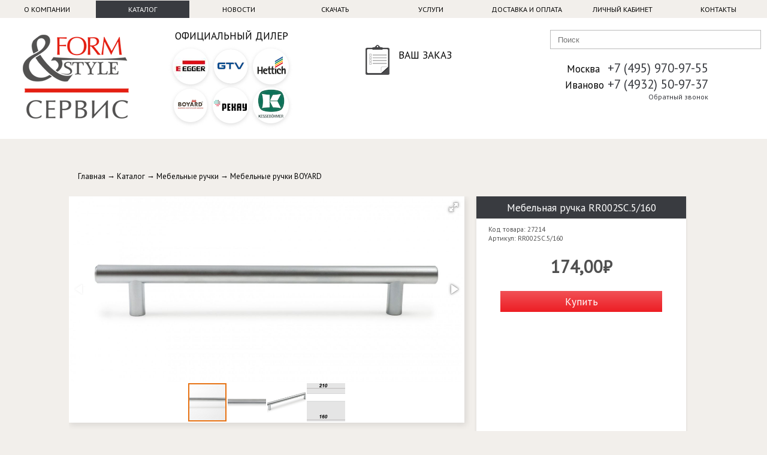

--- FILE ---
content_type: text/html; charset=UTF-8
request_url: https://fis-service.ru/catalog/27214/mebelnaya-ruchka-rr002sc-5-160.html
body_size: 16780
content:
<!DOCTYPE html>
<html lang="ru">
    <head>
        <title>Мебельная ручка RR002SC.5/160</title>
        <meta content="text/html; charset=utf-8" http-equiv="Content-Type" />
        <meta name="viewport" content="width=1010" />
        <meta content="RR002 – стальная ручка-рейлинг с лаконичным дизайном.
За счёт прочной конструкции и скруглённой формы – модель обеспечит удобный хват при использовании и сохранит первоначальный вид в течение длительного времени. 
Ручка станет гармоничным решением как для" name="description" />

        <meta name="viewport" content="width=device-width, initial-scale=1" />
        <meta name="theme-color" content="#393B40" />

		        <style>
        *{
	margin:0;padding:0;
}
body {
    margin:0px; padding:0px;
    /*background:#ab9a93 url('/v5/img/bg.png');*/
   background: #f2efeb;
    /*   background: url('/v5/img/8mar_1.jpg') no-repeat center center fixed;*/
    font-family: 'PT Sans',Arial;font-size: .9em;
    overflow-x: hidden;
}
ul{
	margin:10px 40px;
}
a{
    text-decoration: none;    color: #838383;
}
a:hover{
    text-decoration: underline;
}
input[type="radio"]{
    display:none;
}
input[type="radio"] + label{
    background   : url('/v5/img/radio_sprite.png') no-repeat 0 0;
    display:inline-block;padding-left:24px;cursor: pointer;font-size: .87em;
}
input[type="radio"]:checked + label{
    background-position: 0 -100px;
}
input[type="radio"] + label:hover{
    background-position: 0 -200px;
}
input[type="radio"]:checked + label:hover{
    background-position: 0 -300px;
}
select{/* styling1 */
 background-color:white;border:thin solid #fff;border-bottom:thin solid #3f2957;border-radius:0;display:inline-block;font:inherit;line-height:1.2em;padding:0.5em 3.5em 0.5em 1em;margin:0;-webkit-box-sizing:border-box;-moz-box-sizing:border-box;box-sizing:border-box;-webkit-appearance:none;-moz-appearance:none;background-image:linear-gradient(45deg,transparent 50%,#3f2957 50%),linear-gradient(135deg,#3f2957 50%,transparent 50%);background-position:calc(100% - 15px) calc(1em),calc(100% - 10px) calc(1em),calc(100% - 2.5em) 0.3em;background-size:5px 5px,5px 5px,1px 1.5em;background-repeat:no-repeat;outline:none;}
select.minimal{background-image:linear-gradient(45deg,transparent 50%,#3f2957 50%),linear-gradient(135deg,#3f2957 50%,transparent 50%),background-position:calc(100% - 15px) calc(1em),calc(100% - 10px) calc(1em),calc(100% - 2.5em) 0.3em;background-size:5px 5px,5px 5px,1px 1.5em;background-repeat:no-repeat;}
select:focus{background-image:linear-gradient(45deg,#3f2957 50%,transparent 50%),linear-gradient(135deg,transparent 50%,#3f2957 50%),background-position:calc(100% - 10px) 1em,calc(100% - 15px) 1em,calc(100% - 2.5em) 0.3em;background-size:5px 5px,5px 5px,1px 1.5em;background-repeat:no-repeat;border-color:#3f2957;outline:0;}
select:-moz-focusring{color:transparent;text-shadow:0 0 0 #000;}
.button2,input[type=submit] {
    color: white !important;
    background: #eb070e url("[data-uri]") repeat-x;
    display: inline-block;
    padding: 6px 10px;
    cursor: pointer;
    text-decoration: none;
    /*border-radius: 5px;
    -moz-border-radius: 5px;
    -webkit-border-radius: 5px;
    box-shadow: 1px 1px 3px rgba(0,0,0,0.5);
    -moz-box-shadow: 1px 1px 3px rgba(0,0,0,0.5);
    -webkit-box-shadow: 1px 1px 3px rgba(0,0,0,0.5);*/
    margin: 4px;
    border:none;
}
.dhide{
	display:none;
}
.form-error{
    border:1px solid #EA2800 !important;
}
header{
    height: 200px;width:100%;
    box-shadow: 0px 0px 10px rgba(0,0,0,0.1);
}
header nav{
    /*background-color: #f2efeb;*/ 
    height: 30px; width:100%;line-height: 29px;margin:0 auto;
    position: relative;
}
header nav a{
    color:#000;font-size: .85em;text-transform:uppercase;display:inline-block;width:12.2%;text-align:center; 
}
#m-menu,#m-phone,#m-logo,#m-cart,#m-telegram{
	display:none;
}
#baseMenu{
	display:inline-block;width:100%;
}
header div.headercont{
	/*background: rgba(255,255,255,.6);*/
	background: rgba(255,255,255,1);
	height: 202px;
}
header div.header{
    width:100%; margin: 0 auto;height:202px;
    position:relative;
}
header div.logo{
    float:left;width:20%;
    padding:28px 0 0 0;text-align:center;
}
header div.overblock{
	float:right;overflow:auto;width:80%;
}
header div#slogan{
    position: absolute; left: -30px;top: 20px;font-size: .9em;
}
header div#area{
    position: absolute; right:0;top: 0px;font-size: .85em;
}
header div.logo address{
    position: absolute; right: -630px;bottom: 115px;font-size: .8em;font-style:normal;
}
header #phone{
    float:left;width:33%;position:relative;
    font-size: 1.2em;
}
header #phone div{
    float:right;width:245px;margin:70px 10px 0 0;
    font-size: 1.2em;text-align: right;
}
header #phone small{
    font-size: .8em;
}
header #phone a{
    font-size: .7em;display:block;color:#393B40;
}
.orderblock{
	float:left;width: 33%;
}
.orderblock div{
	width:160px;position:relative;margin: 40px auto;
}
#cart-icon{
	position: absolute;
	top:5px; left:5px;
}
#cart-amount{
	position: absolute;
	top:0; left:0;background-color: #EA2800;
    color: #fff;
    font-size: 12px;
    letter-spacing: normal;
    padding: 2px 8px;
    border-radius: 10px;
}
#cart-link{
	position: absolute;
	top:10px; left:60px;font-size: 1.2em;
}
#cart-price-int{
	position: absolute;
	top:30px; left:60px;
}
#cart-make{
	position: absolute;
	top:70px; left:5px;
}

header div#search{
    position: relative;
}
header a#loop {
    position: absolute;bottom: 8px;right: 25px;
}
header div#memheader {
    position: absolute;bottom: 5px;right: 20px;
}
header div#memheader a,header div#memheader span {
    font-size:.9em;color:#573f38;
}
header #memory{
        left: -230px !important;
        top: 35px !important;
}
header #baseSearch {
	position:absolute;
	right:10px;
	top:50px;
    width: 350px;
    height: 30px;
    border:none;
    border: 1px solid #bbb;
    background: #fff;
    /* border-radius: 5px; */
    outline: none;
    color:#000;
    z-index: 1;
}
header #ul1{
    list-style: none;padding:0; 
    width: 245px;
    position: absolute;
    left: 380px;
    top: 5px;  
}
header #ul1 li{
    margin:0;padding:0;list-style: none;
}
header #ul1 li:first-child{
    font-weight: bold;font-size: large;
}
header #ul1 li a{
    color:#838383;font-size: .9em;
    line-height: 20px;
}
main #breadcrumbs{
    padding:10px 15px;
    color: #000;margin:0 20px 10px 0;
    text-overflow: ellipsis;font-size:.9em;
}
main #breadcrumbs a{
    color: #000;
}
main div.ff{
    position: relative; float: right;
}
main span#ffs{
    cursor: pointer;
}
main ul#fff, header ul#hmpred, header ul#hmstyle{
    position: absolute; top:30px;right:-15px;list-style: none;z-index: 10;
    background: #fff;color:#000;margin:0;padding:5px !important;display: none;
    box-shadow: rgba(0, 0, 0, 0.1) 2px 3px 10px 1px;
    -webkit-column-count: 3;-moz-column-count: 3;column-count: 3;
    -webkit-column-gap: 2em;-moz-column-gap: 2em;column-gap: 2em;
} 
main ul#fff li, header ul#hmpred li, header ul#hmstyle li{
    cursor: pointer;padding: 5px 20px;
} 
main ul#fff li:hover , header ul#hmpred li:hover, header ul#hmstyle li:hover{
    background: #393B40;color:#fff;
}

main{
    margin:45px auto;width:1050px;display:block;overflow: auto;overflow-y: hidden;
}
main.flex{
    width:90%;
}
main div#f1{
    width:1000px;height:300px;background-image: url('/v5/img/bg_f1.jpg');
    position: relative; 
}
main div#f1 img{
    position: absolute;right: 14px;top:12px;    
}
main div#f1 h2{
    color:#d34a74;width:300px;position: absolute;top:10px;left:10px;   
}
main div#f1 p{
    color:#fff;width:300px;position: absolute;top:35px;left:10px;font-size:1.5em; 
}
main div#f1 div{
    color:#fff;width:300px;position: absolute;top:120px;left:10px;font-size:.8em; 
}
main div#f1 a{
    display: inline-block;
}
main div#f1 a:hover,main div.f2 a:hover{
    text-decoration: none;
}
main hr{
    width:800px;height: 1px;margin: 5px auto; border:0;
    background-image: linear-gradient(to right, rgba(107,91,81,0), rgba(107,91,81,1), rgba(107,91,81,0));
    display: block;
}
main .shadow{
    box-shadow: 0 1px 4px rgba(0,1,0,.1);
}
main div.block{
    background-color: #fff;color:#505050; 
}


.dealer {
    list-style: none;
    float:left;
    text-align:center;line-height: 10px;
}
.dealer div {
	display:inline-block;;
}
.dealer img {
	margin:5px 3px 0 0;
}

@media (min-width: 768px) {
	main div.f2, .filter23{
	     width: 32%; margin: 0 1% 20px 0 !important;
	}
	.dealer {
	    padding: 25px 0;
	    width: 260px;
	}
	#baseMenu a {
	    width: auto;
	    margin: 0 10px;
	}
}
@media (min-width: 1280px) {
	main div.f2, .filter23{
	     width: 24%; margin: 0 1% 20px 0 !important;
	}
	.dealer {
	    padding: 25px 0;
	    width: 260px;   
	}
	#baseMenu a {
	    width: 12.2%;
	    margin: 0;
	}
}
@media (min-width: 1820px) {
	main div.f2, .filter23{
	     width: 19%; margin: 0 1% 20px 0 !important;
	}
	.dealer {
	    padding: 50px 0;width: 33%;    
	}
}
main div.f2{
	     float: left;;position: relative;
	     padding-bottom: 20px;border-radius:6px;
	}
main div.f2 h3{
    padding:0;margin:15px 15px 5px;font-size: .9em; 
}
main div.f2 p{
	padding: 10px 25px;margin: 0;font-size: .8em;/*line-height: 1.23077;*/color: #505050;
}
main div.f2 iframe{
	width:100%;
}
main div.f2 s{
	display:block;margin:0 15px;color:#393B40;text-decoration:none;/* margin: 10px 30px -20px 0;*/font-size:1.1em;
}
main div.f2 li{
	font-size: .8em;color: #505050;padding: 5px 25px;
}
main  div.f2 hr{
    width:330px;    
}
main div.f2 a{
    color:#573f38;
}
main div.f2 big{
    position:absolute; top:120px;right:10px;font-size: .9em;
 }
main div.usfront p{
    padding: 5px 5px !important;
}
main div.news p span{
    display: block;text-transform: uppercase;margin-bottom: 1px;
}
main div.cattree h3{
    font-size: 1.2em !important;
	height:20px;
	line-height: 20px;
}
main div.cattree a{
    text-decoration: none;color: #573f38;
}
main div.cattree p{
    max-height:36px;overflow: hidden;margin-top:15px;
}
main div.cattree img{
	width:100%;height:250px;
}
main div.catlist{
    position: relative;background-color:#fff;overflow: hidden;
    text-align: center;
}
main div.catlist:hover{
    box-shadow: 0 3px 4px rgba(0,1,0,.2);
}
main div.catlistwhite{
    background-color: #F2EFEC;
}
.catlist-img{
	max-width:100%;height:150px;margin-bottom:20px;
}
main div.catlistwhite a h3{
      color: #392e27;
}
main div.catlist a:hover{
    text-decoration: none;
}
main div.catlist h3{
    font-size: 1em !important;overflow: hidden;
    height:38px;text-shadow: 0 3px 4px rgba(255,255,255,.4);
}
main div.catlist h3 b{
    display:inline-block;white-space: nowrap; overflow: hidden; text-overflow: ellipsis;width: 100%;
}
main div.catlist p i, main div.catgoodbase b, main div.f2 i, main div#f1 i{
    display: inline-block;
    font-weight:bold;
    font-size:2.5em;
    font-style: normal;
    padding: 2px 40px; 
}
main div.catlist p i{
	height:40px;
}
main div.catlist p small, main div.catgoodbase  small, main div.f2  small, main div#f1  small{
    margin: 0px 5px 0 0;display: inline-block;color: #bbb;font-size: 1.4em;
    font-style:italic;
}

main div.catlist p small,main div.catlistprice small, main div.catgoodbase  small, main div.f2  small, main div#f1  small{
  position: relative;
}
main div.catlist p small:before,main div.catlistprice small:before, main div.catgoodbase  small:before, main div.f2  small:before, main div#f1  small:before {
  position: absolute;
  content: "";
  left: 0;
  top: 50%;
  right: 0;
  border-top: 1px solid;
  border-color: inherit;

  -webkit-transform:rotate(-5deg);
  -moz-transform:rotate(-5deg);
  -ms-transform:rotate(-5deg);
  -o-transform:rotate(-5deg);
  transform:rotate(-5deg);
}

main div.catlist p b{
    margin: 30px 0 0 0;display: inline-block;float: left;position: relative;
}
.memory{
    cursor: pointer;
}
#memory{
    position: absolute;top: 30px;left: 0;width: 320px; height:100px;
    background: #DFC2B2;  margin: 0;padding: 5px;
    box-shadow: 0px 0px 10px rgba(87,63,56,0.9);border-radius: 2px;
    z-index:100;cursor: default;
}
#memory div{
    position: relative;width:320px;height: 100px;background: #B6998A;
}
#memoryclose{
    position: absolute !important; top:-5px;right: 0;background: #DFC2B2;display: block;width:12px;
    cursor: pointer;
}
#memorypanel{
    background: #DFC2B2;position: absolute;top: 0;left: 0;margin:0;width: 320px;
}
#memorypanel span{
    color: #573f38 !important;margin:0;padding:0 5px;float:left;font-size:1em;
    cursor: pointer;
}
#memorypanel span.active{
    background: #B6998A;
}
.memoryadd{
    background-color: #573f38 !important;color: #fff !important;
}
.inperr{
    border:1px solid #f00 !important;
}
#memorycont{
    position: absolute;top: 30px;left: 0;height:80px;float: left;text-align: left !important;
}
#memorycont input[type="text"],.callback input[type="text"],.calc input[type="text"],.calc textarea {
    margin: 2px;padding:0 5px;height: 20px;border:1px solid #393B40;border-radius: 2px;outline: none;
}
#memorycont input[type="text"]:focus,.callback input[type="text"]:focus,.calc input[type="text"]:focus,.calc textarea:focus {
    opacity: 1;
}
#memorycont input[type="submit"],#memorycont a, .button {
    margin: 2px;padding:0 5px;height: 20px;border:1px solid #393B40;border-radius: 2px;outline: none;
    background-color: #fff;cursor: pointer;
}
#memorycont span.memorytext{
    color: #573f38 !important;margin:0;padding:0 5px;float:left;font-size:1em;
}

main div.catlist span{
    height:18px;overflow: hidden;color:#a4a4a4;display: none;margin:0 0 15px 15px;
}
main div.catgoodtopblock{
    width:1040px;height:500px;margin-top:15px;
}
main div.catgoodimg{
    width:660px; height: 500px;float: left;overflow: hidden;
    box-shadow: rgba(0, 0, 0, 0.1) 2px 3px 10px 1px;
    position:relative;
}
main div.catgoodimg a{
    cursor: zoom-in;
}
main div.catgoodimg span{
    position: absolute;right:0;bottom: 0;
    background: rgba(255,255,255,.6);
    padding: 3px 10px;
}
main div.catgoodimg img{
    min-width:660px; min-height:500px;
}
main div.catgoodimg1{
    width:1030px; padding:0;overflow: hidden;margin-top: 20px;
    min-height: 225px;
}
main div.catgoodimg1 a{
    overflow: hidden;
    float: left;
    /* width: 176px;    height: 176px;*/
    margin: 15px 0 15px 15px;
}
main div.catgoodimg1 img{
    min-width: 176px;
    min-height: 176px;
    max-height: 190px; cursor: zoom-in;
}
main div.catgoodimg2{
    width:1030px; padding:0;overflow: hidden;
}
main div.catgoodimg2 a{
    overflow: hidden;
    float: left;
    margin: 4px;
}
main div.catgoodimg2 img{
    max-width: 120px;cursor: zoom-in;
}
main div.catgoodbase{
    width:350px;min-height:500px;float: right;margin:0 10px 0 5px;position: relative;
    background: #fff;
    margin-bottom:10px;
}
main div.catgoodbase h1{
    max-height:90px;font-size: 1.2em;margin: 0;padding:5px;color:#fff;background-color: #393B40;overflow: hidden;
}
main div.catgoodbase p{
    margin:0;padding:10px 20px;font-size:.8em;
}
main h2,main h1{
    font-size: 32px;
    font-weight: 400;
    line-height: 160%;
    margin: 20px 0 10px 0;
    text-align: center;
}
main div.catgoodadd h2 a,main div.catgoodfab h2 a,main div.brand h2 a{
    color:#fff;
}
main div.catgoodadd div{
    width:980px ;padding:25px;/*font-size: .8em;*/
}
main div.catgoodadd div p{
    margin:0;padding:5px;
}
main a.catgooddescr{
    display: inline-block;color:#573f38;text-decoration: none;border-bottom: 1px dashed #573f38;outline: none;
}
main ul.catgoodcompl{
    margin:10px 30px;padding:0;list-style: none;font-size: .85em;
}
main ul.catgoodcompl i{
    font-size: 1.1em;
}
main .goodprops{
	margin-left:20px;font-size: .8em;
}
main .goodprops span{
	margin-top:15px;display:block; 
}
main .cartbutton{
	display: block;
    text-align: center;
    margin: 0 20px;text-decoration:none; font-size:1.5em;
}
main .fablist { 
  padding: 10px;margin-top:45px;
  -webkit-column-count: 2;-moz-column-count: 2;column-count: 2;
    -webkit-column-gap: 2em;-moz-column-gap: 2em;column-gap: 2em;
}
main .fabletter{
    width:1000px;
}
main .fablist a, main .fabletter a{
   display: block; color:#573f38 !important;font-size: 1em;   
}
main .fablist img{
    margin:2px 20px;vertical-align:middle;max-width: 70px;
}
main .fablistdescr{
    margin:10px 20px;font-size: .7em;border-bottom: 1px dashed #D2B5A5;
} 
main .fabletter a{
   margin:5px 5px !important;display: inline-block; 
}
main .brandhead{
    overflow: auto;max-height: 320px;
}
main .brandhead img{
    float:right;
}
main .brandpdf a{
    display: inline-block;margin: -5px 15px 5px 0;
    color: #393B40 !important; float:right;  
}
main .pdfcover{
    width:330px;height:250px;overflow: hidden;
}
main .pdfcover img{
    width:330px;
}
@media (min-width: 1200px) {
	main .section{
	    background-color: #fff;
	    width:48.5%;margin:0 1% 20px 0; height:200px;overflow: hidden;display:inline-block;
	}
}
@media (min-width: 1820px) {
	main .section{
	    background-color: #fff;
	    width:32.3%;margin:0 1% 20px 0; height:200px;overflow: hidden;display:inline-block;
	}
}
main .section a{
    display: inline-block;text-decoration: none;color: #505050;
}
main .section a:hover h1{
    color: #393B40;
}
main .section time{
	display: block;float: right;padding: 5px 10px;margin: -15px 15px 5px 0;background-color: #393B40;font-size: 1em;color: #fff;
}
main .section img{
    float:left;width:200px;height:200px;
}
main .section h1{
	margin: 25px 25px 5px;
    font-weight: 400;
    text-transform: uppercase;
	padding-bottom:10px;
    margin-left:225px;border-bottom: 3px solid #393B40; 
    font-size:.9em; color:#838383; 
}
main .section p{
    padding:10px; margin-left:215px; 
    font-size: .8em;
}
main .pages{
    padding:20px;
    margin: 20px 20px 20px 0; overflow: auto;
}
main .pages p{
    margin:0;padding-bottom: 15px;
}
main .pages h3{
    padding:0 0 10px 0;margin:0 0 10px 0;font-size:1.2em;
     border-bottom: 3px solid #393B40;
}
main .pages a{
	color:#ed1d24;
}
main .pagesimg{
	width:250px;float:right;overflow: auto; margin: 10px;
}
main .pagesimg img{
	margin-bottom:10px;	
}
footer{
    width: 100%;min-height:280px;background: #fff;
    box-shadow: 0px 0px 10px rgba(0,0,0,0.1);
}
footer ul{
    margin: 0 auto;list-style: none;padding:15px 0;width:1050px;height:150px;    
}
footer ul li{
    float:left; width:190px;margin: 10px;padding:0;
}
footer ul li div{
    padding:0;margin: 3px;
}
footer ul li div:first-child{
    font-weight: bold;font-size: large;color: #000;margin-bottom: 5px;
}
footer ul li div a{
    font-size: .9em;color: #000;
}
footer hr{
    width:800px;height: 1px;margin: 5px auto; border:0;
    background-image: linear-gradient(to right, rgba(223,218,213,0), rgba(223,218,213,1), rgba(223,218,213,0));
    display: block;
}
footer div#copyright{
    font-size: .8em;color: #000;margin:12px auto;width:1000px;text-align: center;
}
.autocomplete{
    width:330px;height:50px;box-shadow: 0 0 5px rgba(0,0,0,0.1);    margin-bottom:1px !important;
    padding:10px !important;    background-color: #fff;font-size:.8em;min-height:80px !important;
}
.autocomplete img{
    width:60px; height: 50px;float:left;margin:0 10px;
}
.autocomplete strong{
    font-size:1em;color: #573f38;
}
.autocomplete:hover a{
    text-decoration: none !important;
}
.autocomplete b{
    font-size:1.1em;
}
.addFactoryButtons{
    margin-left:15px;
}
.addFactoryButtons a,.calc input[type="submit"]{
    display: inline-block; margin:5px 3px; padding:5px 5px;border-radius: 2px; 
    color: #333 !important;  font-size: .8em;border:1px solid #393B40;background: #fff;
}
.callback{
  position: absolute;
  top: 180px;
  right: 180px;
  width: 220px;
  height: 70px;
  background: #fff;
  margin: 0;
  padding: 15px 5px;
  box-shadow: rgba(0, 0, 0, 0.1) 2px 3px 10px 1px;
  z-index: 100;
  cursor: default;display:none;font-size: .75em;
}
.calc{
	padding: 10px 15px;
}

.buttonfeed{
	    background: #393B40 !important;
    display: inline-block;
    color:#fff;
}
.advantage{
	list-style: none;overflow: auto;margin: 0;
    padding: 0;height: 150px;
}
.advantage li{
	width:98px; float:left;text-align:center;
	font-size: .85em;padding:0 6px;line-height:15px;
}
.advantage img{
	width:100px;height:100px;border-radius: 60px;
}


/* Корзина */
.cart {
    margin-top: 10px;width:98%;
    background-color:#fff;
}
.cart a{
    color: #393B40;font-size:14px;text-decoration:none;
}
.cartimg{
    width:100px;padding:0 5px 5px 5px;
}
.cartimg img{
    width:100px;border-radius:10px;
}
.cartname{
    max-width: 400px;
}
.cartname p{
    margin: 0;padding:0;color:#665;font-size:12px;
}
.cartprice{
    font-size: 16px;font-weight:bold;display: block;
}
.cartcnt{
    width:90px;position:relative;text-align:center;
}
.cartcnt input{
    border:none;outline: none;box-shadow:none;width: 50px;height:24px;
    padding:2px 0;text-align:center;border-radius: 0;
}
#cartedit div.cartcnt div{
    border: 1px solid #ccc;width:20px;cursor: pointer;
    position:absolute;line-height: 28px;background: linear-gradient(#f3f3f3, #e2e2e2);
}
#cartedit div.cartcnt div.minus{
    left: 0;/*border-radius: 3px 0 0 3px;*/
}
#cartedit div.cartcnt div.plus{
    right: 0;/*border-radius: 0 3px 3px 0;*/
}
#cartedit div.cartcnt input{
    border-top: 1px solid #ccc;border-bottom: 1px solid #ccc;
}
.oneprice{
    font-size:.6em;
}
#cartsend input[type="text"]{
    pointer-events: none;border:none !important;box-shadow: none !important;
}

.cartpricem{
    display: none;
}
#cartedit div.cartdelete img{
    padding:6px;
}
#cartedit div.cartdelete:hover img{
    border:1px solid #5a5a5a;padding:5px;border-radius: 15px;
}
#cartsend div.cartdelete, #cartsend div.cartcnt div{
    display: none !important;
}
.cartdeliv{
    width:640px;float:left;
}
.cartdeliv h2{
    width:630px;margin-right:0 !important;    
}
.cartdelivblock{
    width: 640px;height: auto !important;margin-top: 0;padding:0;background-color: #fff;
}
.cartdelivblock div,.cartuserblock div{
    padding:8px;
}
.cartdelivblock p{
    background: linear-gradient(#f3f3f3, #e2e2e2);
    margin: 0;padding:10px;margin-top: 10px;
    /*width: 618px;*/font-size: 16px;border-top: 1px solid #ccc;
 }
.cartdelivblock b{
    color: #393B40;    
}
.cartuser{
    width:330px;float:right;margin-right:20px;
}
.cartuser h2{
    width:320px;
}
.cartuserblock{
    width: 330px;overflow: auto;height: auto !important;padding:0;margin-top:0;
}
.cartuserblock div input{
    display:block;width:275px; margin-bottom:10px;
}
.cartuserblock p{
    background: linear-gradient(#f3f3f3, #e2e2e2);
    margin: 0;padding: 20px 0;text-align: center;
    font-size: 16px;border-top: 1px solid #ccc;
 }
 .cartuserblock p span{
    padding: 6px;display: inline-block;border: 1px solid;
    border-color: #bbb #ccc #ddd;background-color: rgba(220, 220, 220, 0.8);
    border-radius: 5px;box-shadow: 0 1px 3px rgba(0, 0, 0, 0.12) inset;   
 }
 .cartuserblock p span input[type="submit"]{
    font-size: 18px;font-weight: bold;width: 220px;padding: 8px 20px;
    background: linear-gradient(#EA2800, #AD2307);border: 1px solid;border-color: #EA2800 #7D1702 #861A05;
    border-radius: 4px;box-shadow: 0 1px 2px rgba(0, 0, 0, 0.2), 0 1px 1px rgba(255, 255, 255, 0.7) inset;
    color:#fff;font-family: BeauSans, Arial;cursor: pointer;
 }
#delivselfdata input + label,#delivusdata input + label{
    display:block;width:auto;
    margin: 10px 0;max-height: 100px;
    overflow-y: auto;
}
#delivusdata input{
    height:auto !important;
}
#cartmessage{
    border-bottom: 1px solid #ccc;padding:10px;font-size:12px;
    background: linear-gradient( #e2e2e2,#f3f3f3);
}
#cartmessage sup{
    font-size:.5em;       
}
[rel="delivrole"] b{
    font-size:1.2em;
}
#totalweight{
    font-size:13px;font-weight:bold;
}
.warning{
    display: none;width: 300px;position: absolute;
    padding:0 !important;
    z-index:2;
}
.warning div{
    position: relative;
}
.warning img#warnclose{
    top:5px;right:8px;position: absolute;z-index: 10;
    cursor: pointer;
}
.warning i{
    background-color: #fedb4a;width:16px;height:16px;
    top:15px;left:-8px;position: absolute;
    transform: rotate(45deg);
}
.warning span{
    padding:20px;width:255px;background-color: #fedb4a;
    top:0;left:0;position: absolute;
    font-size:12px;display: inline-block;
}
.print h2{
    font-size: 22px;background-color: #EA2800;color: #fff;margin: 0;
    padding: 5px;overflow: auto;display: block;width:970px;
    box-shadow: 0 0 5px rgba(0,0,0,0.1);
}
.print div.plus,.print div.minus{
    display: none;
}
.print a{
    text-decoration: none;color:#EA2800;
}
.print img {
    width: 100px;border-radius: 10px;
}
/*  конец Корзина */
.feedback table {
    width: 100%;font-size:.9em;
}
.feedback input, textarea{
    width: 60%;
    display: block;
}

table.datatable {
    width:100%;
    border-spacing: 0px;
    border-collapse: collapse;
    border: 2px solid #393B40;
    font-size: 1em;
}
table.datatable th {
    text-align: right;
    font-weight: normal;
    padding: 0.2em 0.5em;
    border-top: 1px dotted #393B40;
    background-color: #eee;
}
table.datatable td {
    text-align: right;
    border: 1px dotted #393B40;
    padding: 0.2em 0.7em 0.2em 2em;
    max-width: 200px;
}
table.datatable tr:hover{
    /* cursor: pointer; */
    background-color: #fff;
}
table.datatable thead th {
    text-align: center;
    border-bottom: 1px solid #393B40;
}

table.tech-detail{
    width:990px;border:0;border-spacing: 0 10px;   
}
table.tech-detail th,table.tech-detail td{
	vertical-align: top;
    width:590px;text-align: left;
    background: url('/v5/img/tech_dot.gif') repeat-x 100% .9em; 
}
table.tech-detail td{
    text-align: right;width:400px;
}
table.tech-detail th span{
    background: #fff; padding-right:5px;margin-left: -2px;  text-transform:uppercase; font-size: .8em;  
}
table.tech-detail td span{
    background: #fff; padding-left:5px;margin-left:0;    
}
main div.linktable{
	display: table;    position: absolute;
    bottom: 0;
    width: 100%;
}
main div.linktable a{
	display: table-cell;
    float: none;
    font-weight: 400;
    background-color: #f6f6f6;
    height: 60px;
    border-right: 1px solid #e7e7e7;
    font-size: 12px;
    padding: 10px;text-align: center;
    vertical-align: middle;
}
main div.linktable a i {
    margin: 0 5px 0 0;
    color: #393B40;font-size:14px;
}

#udekivcomp{
	width:100%;
}
#orderconfirmmess{
	position:absolute;top:0;left:0;width:100%;background: rgba(0,0,0,.5);
	display:none;
}
#orderconfirmtext{
	width:770px;margin:200px auto;background: #fff;
}
#orderconfirmtext p{
	padding:10px;
}
.close{
	width:100%;
}
.close i{
	width:11px; height:11px;margin:5px; float:right; background:#fff url('/v5/img/icons/cartdelete.png') top right no-repeat;cursor:pointer;
}
.confirmorderbutton{
	margin:10px auto; background:#f00;
    display:block;width:200px;text-align:center;
}
.widget-info{
	background:#fff !important;border:none !important;
}
a.filter{
	display:inline-block;padding:3px 5px;border:solid 1px #ccc; color:#393B40 !important; margin-bottom: 3px;
	font-size:.8em;border-radius: 10px;
}
a.filteractive{
	display:inline-block;padding:10px;border:solid 1px #3f2957;margin:10px 5px;font-size:.8em;
}
.discounttxt {
    position: absolute;
    top: 10px;
    right: 10px;
    color: #fff;
    background: #4caf50;
    padding: 15px 10px;
	opacity: .85;
	clip-path: inset(3% 1px 1px round 20px 1%);
}
.discounttxt-sale {
    background: #f00;
}
.bcompositelink:hover{
	text-decoration:none !important;	
}
.bcomposite{
	overflow: auto;width:1018px;
	background-color: #fff;
}
.bcomposite h1{
	color:#fff;width:auto;float:left;margin-left:-208px;
	padding:5px 15px;background-color: rgba(0,0,0,.3);font-size:26px;
}
.bcomposite p{
	color:#fff;width:auto;float:left;font-size:26px;font-weight: bold;
	padding:5px 15px;background-color:#eb070e;
}
.ban1{
	padding:15px 0 0 25px;width:350px;float:left;color:#000;
}
.raspil1{
	width:400px;float:left;border-right:1px solid #393B40;
}
.raspil12{
	width:646px;float:left;border-right:1px solid #393B40;
}
.bcomposite h2 {
    color: #fff;
    width: auto;
    float: left;
    margin:0 0 0 -296px;
    padding: 5px 15px;
    background-color: rgba(0,0,0,.3);
    font-size: 26px;
}
.ban2{
	padding:5px 0 0 25px;width:340px;float:left;color:#000;
}
.evrozapil{
	width:200px;float:right;
}

.video{
	width:40%;height:auto;float:left;margin-right:2%;
}
.video2{
	width:1030px;height:579px;
}
.videodescr{
	float:right;width:58%;
}
.videodescr h4{
	text-transform: uppercase;	
}
.videodescr ul{
    list-style: none;
    margin:20px;
}
.videodescr ul > li{
    padding-left: 20px;
    position: relative;
    margin: 10px;
}
.videodescr ul > li:before{
    content: '✔';
    position: absolute; top: 0; left: 0;
    color: #eb070e;
}
.maplist{
    list-style: none;z-index: 10;
    margin:0;padding:10px;
    column-count: 2;
    column-gap: 1em;
}
.maplist li{
    display:block;margin-bottom: 20px;font-size: 11px;
}
.maplist li i{
    display:block;margin-bottom: 4px;font-style: normal;
}
.maplist li strong{
    font-size: 14px;cursor: pointer;
}
.maplist li strong small{
    font-size: 12px;color:#aaa;display: none;
}
.maplist li strong:hover small{
    display: inline;
}
.maplist li strong span{
    color:#eb070e;font-size: 13px;
}
.mapspace{
	height:105px;
}
#itorgmap{
	width:100%;height:400px;background:#fff;padding:0;
}
#priceopt{
	font-weight:bold;font-size:1.5em
}
#filterlink{float:right;margin-top:10px;}
#sortby{font-size:.8em;}
#pricesearch{width:90%;padding:10px;display: block;margin:10px auto;outline: none;}
.pricetree{width:33%;float:left;text-align:center;}
.pricetree img{width:200px;}

.ffffff{background-color: #fff !important;}
.eee{background-color: #f2efeb !important;}
.catlist2{
    position: relative;overflow: hidden;display:table;width:100%;
}
.catlist2 div{
    display:table-cell;
    /*padding:10px*/;vertical-align:middle;
}
.catlistimg{
	width:135px;text-align:center;position:relative;	
}
.catlistname{
	width:450px;text-align:center;	
}
.catlistprice{
	width:120px;	
}
.catlistcnt{
	width:120px;	
}
.catlistbuy{
	text-align:right;	
}
.catlistcnt input{text-align:center;width:30px;border:solid 1px #d8d8d8;border-radius:5px;padding:8px 13px 6px 10px;}
.catlistimg img {
	width:125px;height:77px;margin:5px;
}
.catlistbutton{color:#fff !important;padding:8px 13px 6px 10px;white-space: nowrap;}




/* PersonalPage */

.pages-content{
	overflow:auto;padding-bottom:20px;
}
.personal-welcome-hello{
	padding:15px;font-size:.9em;font-weight:bold;
}
.personal-welcome{
	padding:15px 10px;list-style:none;border: solid 3px #c2bfbc;width:290px;
	margin: 0 20px 20px 0;border-radius:10px;float:left;
}
.personal-welcome li{
	padding:5px;
}
.personal-welcome li i{
	margin-right:10px;
}
.personal-welcome-menu2{
	padding:15px 10px;list-style:none;
	margin:20px;border-radius:10px;
}
.personal-welcome-menu2 li{
	float:left;width:25%;text-align:center;margin-bottom:20px;
}
.personal-welcome-menu2 li img{
	width:190px;height:190px;border-radius:5px;
	margin:10px 0;
}
.personal-welcome-menu2 li:hover img{
	border:solid 2px #f00;width:182px;height:182px;padding:2px;
}
.personal-orderlist{
	width:590px;float:right;list-style:none;
	margin:20px;
}
.personal-orderlist li{
	padding:5px;border-bottom: solid 1px #ccc;
}
.personal-orderlist li:last-child{
	border-bottom: none;text-align:right;font-weight:bold;
	font-size:1.1em;
}
.personal-orderlist li a{
	display:inline-block; margin:10px 20px 20px 5px;
	color:#ed1d24; border-bottom:dashed 1px #ed1d24;
}
.personal-orderlist li i{
	color:#ed1d24;
}
.personal-orderlist li b{
	float:right;font-weight:bold;
	font-size:1.1em;
}
.bonuswelcome{
	margin:0 0 15px 450px; font-size:1.2em;color:#fff;text-align:center;
	width:420px;height:97px;background:url('/v5/img/bonusnow.png');
	padding-top:30px;overflow:hidden;
}
.bonuswelcome b{
	display:block;font-size:2em;
}

.personal-welcome-hello ul{
	height:115px;padding-top:10px;
	margin-top:50px;list-style:none;
	background:url('/v5/img/bonusarrow.png') no-repeat;
}
.personal-welcome-hello ul li{
	border-left:2px solid #643e8e;margin:0 0 10px 140px;padding-left:10px;
}
.bonusbonus{
	overflow:auto;
}
.bonusbonus div{
	width:240px;margin:50px 0 50px 80px;height:60px;padding:10px 70px;
	font-weight:normal;font-size:1em;
}
.bonusfly{
	float:left;background:url('/v5/img/bonusfly.png') no-repeat;
}
.bonuscake{
	float:right;background:url('/v5/img/bonuscake.png') no-repeat;
}
.bonussystem{
	background:url('/v5/img/bonussystem.png') center center no-repeat #a9ad00;
	min-height:100px;color:#fff; font-weight:normal;
}
.bonussystem-l{
	float:left;margin:30px 0 0 100px;
}
.bonussystem-r{
	float:right;margin:30px 80px 0 0;
}
.bonusmonth{
	background:url('/v5/img/bonusmonth2.png');margin:40px auto;
	width:858px;height:67px;font-weight:normal;text-align:center;
	padding-top:40px;
}
.yadisk{
	list-style:none;overflow:auto;
}
.yadisk li{
	width:33%;text-align:center;float:left;margin:15px 0;
}

.thumb-wrap {
	margin-bottom:15px;
  position: relative;
  padding-bottom: 56.25%; /* задаёт высоту контейнера для 16:9 (если 4:3 — поставьте 75%) */
  padding-top: 30px;
  height: 0;
  overflow: hidden;
}
.thumb-wrap iframe {
  position: absolute;
  top: 0;
  left: 0;
  width: 100%;
  height: 100%;
}

.catlistcnt{
    width:90px;height:24px;position:relative;text-align:center;padding:0 !important;
}
.catlistcnt div{
    border: 1px solid #ccc;width:20px;cursor: pointer;
    position:absolute;line-height: 28px;background: linear-gradient(#f3f3f3, #e2e2e2);
}
.catlistcnt div.minus{
    left: 0;/*border-radius: 3px 0 0 3px;*/
}
.catlistcnt div.plus{
    right: 0;/*border-radius: 0 3px 3px 0;*/
}
.catlistcnt input{
    border-top: 1px solid #ccc;border-bottom: 1px solid #ccc;width:50px;
	outline: none;box-shadow:none;height:24px;
    padding:2px 0;text-align:center;border-radius: 0;
}
.catlistcnt2{
	 /*float:right;*/
}
.treedescr-2, .treedescr-2 img{
	width: 680px;
}
.treedescr-1,.treedescr-3,.treedescr5{
	float:left;	
}
.treedescr-2,.treedescr-4,.treedescr6{
	float:right;	
}
.treedescr-1 img,.treedescr-2 img{
	height:300px;
}
.treedescr-3 img,.treedescr-4 img{
	height:350px;	
}
.treedescr-3{
	max-width: 550px;overflow: hidden;
}
.treedescr-4{
	max-width: 430px;overflow: hidden;
}

.treedescr5,.treedescr6{
	max-width: 49%;overflow: hidden;height:310px;
}

.treedescr5 img,.treedescr6 img{
	width:100%;height:282px;
}
#toTop {
    display: none;
    text-decoration: none;
    position: fixed;
    bottom: .75rem;
    right: .75rem;
    overflow: hidden;
    width: 43px;
    height: 43px;
    border: none;
    z-index: 100;
}

.calcfas{
	padding:0 15px;border:none;width:48%;float:right;
}
.faselblock{
	 border:1px solid #ccc;margin:5px 2px;padding:5px 10px;
}
.fasblock{
	width:90%;float:right;
}
.fasblock img{
	width:48%;float:left;margin:0;
}
.calcfas2{
	display:inline;
}
.calcfas2 img{
	width:8%;margin-right:2%;
}
.cat-video{
	object-fit: cover;
    display: block;
    height: 250px;
    width: 100%;
}
.salesarg2{
	margin:10px 50px;list-style:none;
}
.salesarg2 > li{
    padding-left: 20px;
    position: relative;
}
.salesarg2 > li:before{
    content: '✔';
    position: absolute; top: 0; left: 0;
    color: #ef2929;
}
.helper {
    margin: 0 !important;
    width: auto !important;
    padding: 10px;
    border-bottom: solid 1px #ccc;
    background-color: #f8f8f8;
}

.filtercolorbox{
	display:none;
}
.filtercolorbox + label {
	float:left; margin:0 19px 10px 0;
    height: 39px;
    width: 39px;
}
.filtercolorbox:checked + label {
    border:2px solid #ed1d24;
    height: 35px;
    width: 35px;
}
.calltous{
	text-align:center;	
}
.calltous h3{
	margin:10px 0 20px 0;	
}
.calltous a:hover{
	text-decoration:none;	
}
.smm{
	 text-align:center;padding:15px 0;
}
.smm h2{
	 font-size:18px;
}
.smm a{
	 font-size:18px;color:#f00;
	 display: inline-block;
    margin: 10px 10px 0 0;
    width: 26px;
    height: 26px;
    border: 1px solid #f00;
    text-align: center;
    border-radius: 13px;
}
.warn{
	list-style-type: none;padding-left:0;margin:0;
}
.warn li{
	 overflow: hidden;float:left;padding:10px;width:176px;
}
.pwarn1{
	width:auto;height:36px;text-align:center;overflow:hidden;
}
.brand-shadow{
	box-shadow: none;
	-webkit-filter: drop-shadow(0 2px 3px #ddd);
  	filter: drop-shadow(0 2px 3px #ddd);
}
.filter23{
	float:left;padding:0 !important;background-color:#fff;position:relative;
}
.filter23 h2 {
	    font-size: 16px;
}
.helper23{
	text-align:left;padding:13px 20px 0 20px;font-weight:bold;margin: 0 !important; 
}
.filer23title{
	padding:13px 0px 0 20px;margin-top: 10px;border-top: 1px #eee solid;
}
.filter23items{
	padding:0 20px 20px 20px;max-height:250px;overflow:hidden;overflow-y:auto;margin:10px 20px 0 0;
}
.filter23items::-webkit-scrollbar {
	width: 6px;
}
.filter23items::-webkit-scrollbar-track {
	background: #fff;
	border-radius: 5px;
	box-shadow: inset 0 0 3px rgb(0 0 0 / 20%);
}
.filter23items::-webkit-scrollbar-thumb {
	background-color: #ccc;
	border-radius: 5px;
}
.filter23button{
	text-align:center;margin:10px 0 15px 0;
}
.filter23label{
	position:absolute;top:0;right:-152px;width:150px;height:auto;z-index: 1;
}
.kitch-calc{
	width:90%;float:left;text-align:center;position:relative;padding:5%;
}
.kitch-calc h4{
	margin-bottom:15px;
}
.kitch-calc-choose{
	width:30%;float:left;cursor:pointer;margin-right:3%;
}
.kitch-calc-choose img{
	width:100%;
}
.kitch-calc-choose.selected{
	border:1px solid #ddd;box-shadow: 0 1px 4px rgba(0,1,0,.1);
}
.kitch-calc-choose1,.kitch-calc-choose2,.kitch-calc-choose3{
	display:none;
}
.kitch-calc-choose-html{
	min-height:100px;	
}
#kitch-slider-pos1,#kitch-slider-pos2,#kitch-slider-pos5{
	position:absolute;top:40px; left: 16%; width:70%;height:5px;
}
#kitch-x1,#kitch-x2,#kitch-x5{
	position:absolute;top:40px; left: 48%; width:10%;z-index:999;text-align:center;
}
#kitch-slider-pos3,#kitch-slider-pos4{
	position:absolute;top:40px; left: 10%; height:90px; width:5px
}
#kitch-x3,#kitch-x4{
	position:absolute;top:80px; left: 5%; width:10%;z-index:999;text-align:center;
}
#kitch-slider-pos6{
	position:absolute;top:40px; right: 10%; height:90px; width:5px
}
#kitch-x6{
	position:absolute;top:80px; right: 5%; width:10%;z-index:999;text-align:center;
}
.ui-widget-header{
	background:red !important;
}



.hki-layer{
	display:none;
    background: rgba(0,0,0,.48);
    overflow: auto;
    position: fixed;
    z-index: 8005;
    height: 100%;
    width: 100%;
    left: 0;
    top: 0;
}
.hki-content{
	display:none;
    flex-direction: column;
    width: auto; 
    max-width: 400px;
    min-height: 100%;
    /* margin: 0 0 0 auto; */
    box-sizing: border-box;
    box-shadow: none;
    border-radius: 0;
    background-color: #fff;
    overflow: auto;
}
.hki-content h2{
	padding:20px;margin:0;background:#fff;
}
.hki-content strong{
	padding:20px;margin:0;display:flex;
}
.hki-props {
    display: flex;
    align-items: flex-start;
    justify-content: space-between;
    line-height: 20px;
    width:70%;
}
.hki-prop-dots{
	    height: 1rem;
    flex-grow: 1;
    margin: 0 8px;
    border-bottom: 1px dotted rgba(0,0,0,.3);
}
.hki-close{
	float:right;overflow:auto;cursor:pointer;
}
.whatisit{
	display: inline-block;
    background-color: #f00;
    color: #fff;
    font-size: 14px;
    width: 16px;
    height: 16px;
    border-radius: 8px;
    cursor: pointer;
    font-weight: bold;
}
.v21-product-card__specs-item{
	overflow:auto;clear:both;
	
}
.v21-product-card__specs-item span{
	display:block;padding-top: 15px;
}
.v21-product-card__specs-item span:first-child{
	float:left;
}
.v21-product-card__specs-item span:last-child{
	float:right;
}




        @media all and (max-width: 768px) {

body{
    background-image:none !important;overflow-x:hidden !important;
}
header,main,footer,main h2,nav,footer div#copyright,
.block img,main #breadcrumbs,main ul#fff,main div.fff,main .pdfcover,img.shadow,.swipebox img,
main div.catgoodtopblock,main div.catgoodimg,.cartdelivblock,.cartdeliv,#banner{
	width:100% !important;
}
.block{
	width:90% !important;
}
.dhide{
	display:block;
}
.mhide{
	display:none;
}
header #baseSearch {
    position: absolute;
    top: 0 !important;
    left: 0;
    width: 100%;
    margin: 0;
    padding: 3px 0px;
    outline: none;
    color: #000;
    border: none;
    border-bottom: 1px solid #ccc;
    text-align:center;
}
header a#loop {
    top: 18px;right: 10px;height: 20px;
}
img.shadow,.swipebox img{
	margin:10px 0 !important;	
}
header{
	height: 110px;
    box-shadow: none;
}
header div.headercont, footer ul,footer hr{
	display:none;
}
header nav{
	height: 110px;margin: 0;background: #fff; position:fixed; z-index:8000;
	background: #fff;
}
/*header nav{ для НГ
	background-color:unset;	
}*/
#thumbnail-slider {
    margin: 0px auto;
}
#m-menu{
	display:inline-block;position:absolute;
	    top: 60px;right: 20px;font-size: 1.2em;
}
#m-logo{
	display:inline-block;float:left;
	    margin: 45px 0 0 10px;width:110px;
}
#m-phone{
	display:inline-block;position:absolute;
	top: 60px;right: 90px;font-size: 1.3em;
}
#m-telegram{
	display:inline-block;color:#0088cc;position:absolute;
	    top: 60px;right: 120px;font-size: 1.5em;
}
#m-whatsapp{
	display:inline-block;color:#25D366;position:absolute;
	    top: 60px;right: 150px;font-size: 1.5em;
}
#m-viber{
	display:inline-block;color:#574e92;position:absolute;
	    top: 60px;right:  180px;font-size: 1.5em;
}
#m-cart{
	display:inline-block;position:absolute;
	    top: 60px;right: 60px;font-size: 1.3em;
}
#baseMenu{
	display:none;position:absolute;top:110px;left:0;	z-index: 99999;width:115%; 
	margin-left:0;
}
#baseMenu a {
	display:block;background:#fff; width:90%; padding:10px 0 10px 20px;margin:0;text-align: left;
}
main {
    margin: 0px auto;overflow-x: hidden;
}
main #breadcrumbs{	
	height:auto;white-space: normal;padding: 10px;
	overflow:auto;
}
main div.ff {
    float: left;margin-top:20px;
}
main ul#fff{
	position: relative;padding: 0px !important;
    top: 0;right: 0;
}
main ul#fff li{
	padding:5px 0;
}
main .pages {
    padding: 3%;
    margin: 2%;
}
main .pages p {
    padding: 10px;
}
main h2 {
	padding: 10px; /* background: #393B40;*/
}
main .brandhead img{
    max-width: 150px;
}
#order input{
	width:100% !important;
}
main .fablist{
	text-align: center;
}
main .fablist img {
	display:block;	
}
main .fablist a {
    display: inline-block;text-align: center;
}
main div.catgoodimg img {
    min-width: 100%;width:100%;
    min-height: auto;
}
main div.catgoodimg{
    height: auto;
}
main div.catgoodadd div {
    padding: 10px 0;
}
main div.catgoodbase {
	margin: 5%;	min-height: auto;padding-bottom: 60px;
}
main div.catgoodimg1 {
	height: 150px;margin: 5%;
}
.gooddescr {
	margin: 5%;
}	
main div.catgoodimg1 a {
    width: 101px;
    height: 101px;white-space:nowrap;
}
main div.catgoodimg1 img {
    min-width: 101px;
    min-height: 101px;
    max-width: 175px;
    max-height: 175px;
}
main div.catgoodimg2 {
	margin: 5%;
}
	
main div.catgoodimg2 a {
    width: 31%;white-space:nowrap;
}
main div.catgoodimg2 img {
    max-width: none; margin:0;
}
main div.catgoodbase b{
	width: 90%;
    text-align: center;
}
main .cartbutton {
    width: 90%;
    text-align: center;
    margin: 10px auto;
}
main .pages h3 {
	padding:5px;
}
.news{
	float:left !important;
}
main div.f2,main .section{
	margin:10px 5% !important;
}
.f2 h3,.f2 p{
	margin-left:10px !important;
}
main .section {
	height:auto ;	
}
main .section img{
	height: auto !important;float:none !important;
}
.section h1,.section p{
	margin-left:10px !important;
}
main .pagesimg {
    width: 30%;
}
.cattree img{
	height:auto !important;
}
.catlist img{
	height:auto !important;
}
footer {
	height:auto;	
}
footer div#copyright{
	margin: 0;	
}
.cartuser {
    width: 100%;
    float: none;margin-right: 0px;
}
.cartdelivblock div, .cartuserblock div {
	font-size:12px;padding: 0px;
}
table.tech-detail{
	width:90%;margin:0 auto;
}
.cart {
    margin-top: 0;
    margin:0;
    width:100% !important;
}
#cartsendform{
	padding: 20px;
}
.cartuserblock{
    width: 100% !important;
}
.cartuserblock div{
    padding: 20px;
}
.cartuserblock div input {
    width: 100%;
}
select{
	width: 100%;
}
#orderconfirmtext {
     width: 100%;
     position:absolute;
     bottom:0;
}
#orderconfirmtext h2{
     padding:10px 0;
}
#delivselfdata input + label,#delivusdata input + label{
    overflow-y: scroll;
}
.bcompositelink:hover{
	text-decoration:none !important;	
}
.bcomposite{
	overflow: auto;width:100%;border:none;
	background-color: #fff;position:relative;
}
.bcomposite h1{
	color:#fff;width:auto;    position: absolute;
    top: 0px;
    right: 0px;background-color: rgba(0,0,0,.3);font-size:26px;
}
.bcomposite h2{
	color:#fff;width:auto;float:left;margin-left:-405px;
	padding:5px 15px;background-color: rgba(0,0,0,.3);font-size:26px;
}
.bcomposite p{
	padding:5%;width:90%;
}
.bcomposite div{
	padding:5%;width:90%;
}
.raspil1,.raspil12{
	width:100%;float:left;border-right:none;
}

.evrozapil,.bcomposite h2{
	display:none;
}
.video{
	width:100%;
}
.video2{
	width:100%;height:auto;
}
.videodescr{
	width:98%;padding: 15px 0;
}
.maplist{
    column-count: 1;
    column-gap: 1em;
}
.maplist li strong small{
    display: inline-block; float:right;
}

.mapspace{
	height:0px;
}
#filterlink{display: block;float:none;}
table.pricetable {font-size: .6em;}
.catlist2 div{
    padding:1%;font-size: .6em;
}
.catlistimg{
	width:13%;	
}
.catlistname{
	width:28%;	
}
.catlistprice{
	width:11%;
}
.catlistcnt{
	width:13%;	
}
.catlistcnt input{
	font-size: 1em;	
}


/* PersonalPage */
.personal-welcome{
	width:80%;margin-left: 5% !important;
	padding:5%;
}
.personal-welcome-menu2{
	padding:0;margin:0;margin-left: 0 !important;
}
.personal-welcome-menu2 li{
	width: 46%;margin: 0 2%;
}
.personal-welcome-menu2 li a{
	text-overflow: ellipsis;white-space: nowrap;overflow:hidden;display: block;font-size: 12px;
}
.personal-welcome-menu2 li img{
	width:100%;height:auto;
}
.personal-welcome-menu2 li:hover img{
	border:none;width:100%;height:auto;padding:0;
}
.personal-orderlist{
	width:80%;float:none;
	margin:5%;
}
.personal-orderlist li{
	padding:5%;
}
.personal-orderlist li:last-child{
	text-align:left;
}
.personal-orderlist li a{
	margin:0;
}
.personal-orderlist li b{
	float:left;display:block;width:100%;margin:10px 0;
}
.personal-welcome-hello {
    padding: 0;
}
.bonuswelcome{
	background-image:none;background-color:#a8ac00;
	margin:0px;width:100%;
}
.personal-welcome-hello ul{
	height:auto;
	margin-top:0;
	background-image:none;
}
.personal-welcome-hello ul li{
	margin:20px;padding-left:10px;
}

.bonusbonus div{
	width:70%;margin:20px;height:auto;padding:10px 70px;
	font-weight:normal;font-size:1em;
}
.bonuscake{
	float:left;
}
.bonussystem{
	background-image:none;overflow:auto;
	height:auto;color:#fff; font-weight:normal;
	padding:20px 0;
}
.bonussystem-l{
	width:80%;float:left;margin:0 0 0 20px;
}
.bonussystem-r{
	float:left;margin:20px 0 0 20px;
}
.bonusmonth{
	background-image:none;margin:30px 20px;
	width:80%;height:auto;font-weight:bold;text-align:left;
	border-left:2px solid #643e8e;padding-left:10px;
	padding-top:0;
}
#banners{
	left:0 !important;
}
.yadisk li{
	width:50%;font-size:.7em;
}
.catlistimg img {
    height: auto !important;
}
.catlistcnt input{
    width:60px;height:25px;
}

.catlistcnt2{
	 float:none;
}
.treedescr5,.treedescr6{
	max-width: 100%;overflow: hidden;height:auto;
}
.treedescr5 img,.treedescr6 img{
	width:100%;height:auto;
}

.calcfas2 img{
	width:18% !important;margin-right:2%;
}
.fasblock{
	width:80%;
}
.calcfas{
	width:90%;
}
.tree-descr-block,.treedescr-2, .treedescr-2 img,.treedescr100-1,.treedescr-1 {
	width:100%;
}
.treedescr-1 img, .treedescr-2 img {
    height: auto;
}
.warn li{
	width:47%;padding:0 0 0 2%;
}
.warn li img{
	width:100% !important;
}
.filter23 {
    float: none;
}
.autocomplete{
    width:100%;padding:2% !important;
}
.kitch-calc {
    width: 100%;
}
.hki-content{
	max-width:90%;
}

}
        @media print {
body {background:#fff; font-size:1em;}
header, footer,.button2,#breadcrumbs {display:none}
main {padding:0; margin:0}
}
        </style>    </head>
    <body>
                <header>
            <nav>
                <div id="baseMenu">
	                <a class="" href="/company/9/o-companii-forma-style.html">О компании</a>
	                <a class="buttonfeed" href="/catalog/">Каталог</a>
	                <a class="" href="/news/">Новости</a>
	                <a class="" href="/download/">Скачать</a>
	                <a class="" href="/company/38/prays-list-na-proizvodstvennye-uslugi.html">Услуги</a>
	                <a class="" href="/company/35/dostavka.html">Доставка и оплата</a>
	                <a class="" href="/personal/">Личный кабинет</a>
	                <a class="" href="/company/8/kontakty.html">Контакты</a>
	                	            </div>
	            <a href="/"><img id="m-logo" src="/v5/img/logo2-m.png?321" alt="" /></a>
                <i rel="domodal" class="fa fa-bars" id="m-menu" data-modal="baseMenu"></i>
                <a href="/order/"><i class="fa fa-shopping-cart" id="m-cart"></i></a>
	            <a href="tel:+74959709755"><i class="fa fa-phone" id="m-phone"></i></a>
	            <a href="https://t.me/FSS_Moscow_bot"><i class="fab fa-telegram-plane" id="m-telegram"></i></a>
                                <input id="baseSearch" class="auth ui-autocomplete-input" name="search" placeholder="   Поиск" autocomplete="off" style="background: rgba(255,255,255,.6);" />
            </nav>
                        <div class="headercont">
	            <div class="header">
	                	                <div class="logo" style="top:-50px;">
	                    <a href="/"><img src="/banners/logo2ban.png" alt="" /></a>	                    
	                </div>
	                <div class="overblock">
    	                <div id="search">
    	                        <span role="status" aria-live="polite" class="ui-helper-hidden-accessible"></span>
    	                </div>
    	                <div class="dealer">
        	                <span style="font-size:1.2em;text-transform: uppercase;">Официальный дилер</span><br /><br />
        	                <div class="brand-shadow"><a href="/catalog/?brand=EGGER"><img src="/brand/EGGER.png?1"></a></div>
        	                <div class="brand-shadow"><a href="/catalog/?brand=GTV"><img src="/brand/GTV.png?1"></a></div>
        	                <div class="brand-shadow"><a href="/catalog/?brand=Hettich"><img src="/brand/Hettich.png?1"></a></div>
        	                <div class="brand-shadow"><a href="/catalog/?brand=Boyard"><img src="/brand/Boyard.png?1"></a></div>
        	                <div class="brand-shadow"><a href="/catalog/?brand=Rehau"><img src="/brand/Rehau.png?3"></a></div>
        	                <div class="brand-shadow"><a href="/catalog/?brand=Kesseboehmer"><img src="/brand/Kesseboehmer.png?1"></a></div>
    	                </div>
    	       			<div class="orderblock"><div>
    					                <img id="cart-icon" src="/v5/img/icons/cart.png" alt="" /><span id="cart-link">ВАШ ЗАКАЗ</span>
    					                <span id="cart-amount"></span><span id="cart-price-int"></span>
    					                <a id="cart-make" class="button2 mhide" href="/order/">Оформить заказ</a>
    	                </div></div>
    	                <div id="phone"><div>
    						 <small style="margin-right: 13px;">Москва</small><a href="tel:+74959709755" style="font-size: 1em;display: inline-block;">+7 (495) 970-97-55</a><br />
    						 <small>Иваново</small> <a href="tel:+74932509737" style="font-size: 1em;display: inline-block;">+7 (4932) 50-97-37</a>
    						<a
    							style="font-size: 12px; "
    							href="/feedback/?mod=feedback&amp;w=callback">Обратный звонок</a>
    					</div></div>
    	        	</div>
	            </div>
        	</div>
        </header>
                <div style="clear:both;"></div>
        <main class="">
                   <div id="breadcrumbs" style="margin-bottom:5px;"><a href="/">Главная</a> &#8594; <a href="/catalog/">Каталог</a>  &#8594; <a href='/catalog/193/mebelnye-ruchki/'>Мебельные ручки</a> &#8594; <a href='/catalog/187/mebelnye-ruchki-boyard/'>Мебельные ручки BOYARD</a></div><div  style="height:auto;overflow:auto;overflow-x:hidden;"  class="catgoodtopblock" itemscope itemtype="http://schema.org/Product">
            <div  style="background-color:#fff;height:auto;overflow:auto;overflow-x:hidden;margin-bottom:10px;"  class="catgoodimg"><div class="fotorama" data-nav="thumbs" data-allowfullscreen="true" data-width="100%"><img src="/i/solutions/b3582535d2fd23b97f619a8640b27b60.jpg?1677746112"><img src="/i/solutions/35250b2a10a238b69b1d65f55ac3378e.jpg?1677746187"><img src="/i/solutions/5235b37a731dac31db9ddbda505892c4.jpg?1677746201"><img src="/i/solutions/7f6a87624497df5cb531dd146edf7e23.png?1684404053"></div> </div>
            <div class="block shadow catgoodbase">
                <h1 itemprop="name">Мебельная ручка RR002SC.5/160</h1><p>Код товара: 27214<br />Артикул: RR002SC.5/160 <br /><div style="display:none;" itemprop="offers" itemscope itemtype="http://schema.org/Offer">
							    <meta itemprop="price" content="174.00">
							    <meta itemprop="priceCurrency" content="RUB">
							  </div>
							  <div style="display:none;" itemprop="description"><p><b>RR002</b> – стальная ручка-рейлинг с лаконичным дизайном.</p>
<p>За счёт прочной конструкции и скруглённой формы – <b>модель обеспечит удобный хват при использовании</b> и сохранит первоначальный вид в течение длительного времени. </p>
<p>Ручка станет гармоничным решением <b>как для монохромных, так и для контрастных</b> фасадов классического стиля.</p>
<p><b>В комплекте с ручкой находятся два винта M4 x 25 мм.</b></p></div>
                			<p style="text-align:center;"><b id="goodprice">174,00&#8381;</b></p><p id="calcfascart" style="display:none;"></p><p><a class="button2 cartbutton addId" data-name="Мебельная ручка RR002SC.5/160" data-price="174" data-cnt="1" data-id="27214" data-prim="" data-tpid="">Купить</a></p>  
                <div class="linktable">
                	<a href="#catgooddescr" id="catgooddescr1"><i class="fas fa-info-circle"></i> Описание</a>
                	<a href="#catgoodprops" id="catgoodprops1"><i class="fas fa-tasks"></i> Характеристики</a>
	            </div>              	
            </div>
            </div>
            <div class="catgoodadd" id="catgooddescr"><h2 class="">Описание</h2>
            		<div class="block shadow gooddescr" style="overflow:auto;overflow-x: hidden;"><p><p><b>RR002</b> – стальная ручка-рейлинг с лаконичным дизайном.</p>
<p>За счёт прочной конструкции и скруглённой формы – <b>модель обеспечит удобный хват при использовании</b> и сохранит первоначальный вид в течение длительного времени. </p>
<p>Ручка станет гармоничным решением <b>как для монохромных, так и для контрастных</b> фасадов классического стиля.</p>
<p><b>В комплекте с ручкой находятся два винта M4 x 25 мм.</b></p></p></div></div><div class="catgoodadd" id="catgoodprops"><h2 class="">Характеристики</h2><div class="block shadow gooddescr" style="overflow-x:hidden;white-space: pre-wrap;"><table class="tech-detail"><tr><th><span>Цвет изделия:</span></th><td><span>SC - Сатиновый хром</span></td></tr><tr><th><span>Межцентровое расстояние:</span></th><td><span>160 мм</span></td></tr><tr><th><span>Материал изделия:</span></th><td><span>Сталь</span></td></tr><tr><th><span>Коллекция:</span></th><td><span>Лаконичные формы</span></td></tr><tr><th><span>Вид ручки:</span></th><td><span>Ручки-кнопки</span></td></tr><tr><th><span>Дизайн:</span></th><td><span>Традиционные</span></td></tr><tr><th><span>Упаковка:</span></th><td><span>Ручка в полиэтиленовой упаковке, с необходимым крепежом 4*25</span></td></tr><tr><th><span>Тип продукции:</span></th><td><span>Основная продукция</span></td></tr><tr><th><span>Количество в упаковке:</span></th><td><span>40</span></td></tr><tr><th><span>Вес упаковки:</span></th><td><span>1.995 кг</span></td></tr><tr><th><span>Объем упаковки:</span></th><td><span>0.001907712 м.куб.</span></td></tr></table></div></div><div class="catgoodadd" id="catgoodprops">
	            <h2 class="">Не забудьте приобрести</h2><div class="block shadow gooddescr" style="overflow:auto;"><ul class="warn"><li><a title="Мебельная ручка RC200SC.5" href="/catalog/26617/mebelnaya-ruchka-rc200sc-5.html"
	         		><img style="height:136px;width: auto !important;" src="/i/solutions_detail/8f8634c6ccffe60acc977f5ea83ac66a.jpg" /><br /><p class="pwarn1">Мебельная ручка RC200SC.5</p><br /><p style="text-align:center;font-size:1.2em;font-weight:800;">89,00&#8381;</p></a>
                <a style="font-size:1em" class="button2 cartbutton addId" data-price="89" data-name="Мебельная ручка RC200SC.5" data-cnt="1" data-id="26617" data-prim="" data-tpid="">Купить</a>
                    
                </li></ul></div></div><div class="catgoodadd" id="catgoodprops">
	            <h2 class="">С этим товаром покупают</h2><div class="block shadow gooddescr" style="overflow:auto;"><ul class="warn"><li><a title="Мебельная ручка RR002SC.5/192" href="/catalog/27215/mebelnaya-ruchka-rr002sc-5-192.html"
	         		><img style="height:136px;width: auto !important;" src="/i/solutions_detail/f86b2ddb3b78d339c06ebd1ad669af2d.jpg" /><br /><p class="pwarn1">Мебельная ручка RR002SC.5/192</p><br /><p style="text-align:center;font-size:1.2em;font-weight:800;">195,00&#8381;</p></a>
                <a style="font-size:1em" class="button2 cartbutton addId" data-price="195" data-name="Мебельная ручка RR002SC.5/192" data-cnt="1" data-id="27215" data-prim="" data-tpid="">Купить</a>
                    
                </li></ul></div></div><div style="clear:both;"></div><br />        </main>
        <footer>
            <ul>
                <li>
                    <div>Форма &amp; Стиль Сервис</div>
                    <div><a href="/company/9/o-companii-forma-style.html">О компании</a></div>
                    <div><a href="/company/35/dostavka.html">Доставка и оплата</a></div>
                    <div><a href="/company/35/dostavka.html#vozvrat">Возврат и обмен</a></div>
                    <div><a href="/feedback/?mod=feedback&w=job">Вакансии</a></div>
	                <div><a href="/company/8/kontakty.html">Контакты</a></div>
                </li>
                <li>
                    <div>Производство столешниц</div>
                    <div><a href="/factory/41/proizvodstvo-i-produkciya.html">О производстве столешниц</a></div>
                    <div><a href="/factory/44/dilerskaya-set.html">Дилерская сеть</a></div>
                    <div><a href="/factory/43/adres-proizvodstva.html">Адрес производства столешниц</a></div>
                </li>
                <li>
                    <div>Каталог</div>
                     <div><a href="/catalog/201/produkciya-egger/">Продукция EGGER</a></div><div><a href="/catalog/1/stoleshnicy-i-stenovye-paneli-form-style/">Столешницы и стеновые панели Form&Style</a></div><div><a href="/catalog/2409/stoleshnicy-i-stenovye-paneli-ecostyle/">Столешницы и стеновые панели Ecostyle</a></div> 
                    <div><a href="javascript:void(0);" id="calltous" class="button2" style="margin-left:0;">Конструктор-технолог</a></div>                 
                </li>
                <li>
                    <div><a href="tel:+74959709755">+7 (495) 970-97-55</a></div>
                    <div><a href="mailto:service@form-style.eu">service@form-style.eu</a></div>
                    <div><a href="/company/8/kontakty.html">142440, МО., Ногинский р-н, рп. Обухово, ул. Владимирская д.3, стр.3</a></div>
                    <div><a href="javascript:void(0);" id="calltous2" class="button2">Задать вопрос</a></div>
                    <div>
                    </div>
                </li>
                <li>
                    <div><a href="tel:+74932509737 ">+7 (4932) 50-97-37</a></div>
                    <div><a href="mailto:service@form-style.eu">ivanovo@form-style.eu</a></div>
                    <div><a href="/company/8/kontakty.html">Россия, г.Иваново, ул. Парижской Коммуны, д.14</a><a href="javascript:void(0);" id="calltous4">5</a></div>
                    <div><a href="javascript:void(0);" id="calltous3" class="button2">Задать вопрос</a></div>
                    <div>
                    </div>
                </li>
            </ul>
            <hr />
            <div class="smm">
            <h2>Подпишитесь на наши каналы:</h2>
            <a title="Мы в Дзене" href="https://zen.yandex.ru/fiss"><i class="fab fa-yandex"></i></a> 
            <a title="Мы в VK" href="https://vk.com/fis_service"><i class="fab fa-vk"></i></a> 
            <a title="Мы в Телеге" href="https://t.me/fis_service"><i class="fab fa-telegram-plane"></i></a> 
            </div>
            <hr />
            <div id="copyright">
            <br /><a  href="javascript:void(0);" id="calltous-m" class="button2 dhide mbutton" style="margin:10px auto;width:50%;">Конструктор-технолог</a>
            <a href="javascript:void(0);" id="calltous2-m" class="button2 dhide mbutton" style="margin:10px auto;width:50%;">Задать вопрос</a>
            &copy;2026 &laquo;Форма и Стиль Сервис&raquo; - производство столешниц и стеновых панелей. ЛДСП, ДСП, МДФ. Распил и кромление.<br />
            <span style="font-size: .8em;">Обращаем Ваше внимание на то, что данный интернет-сайт  носит исключительно информационно-ориентировочный характер и не является публичной офертой, определяемой положениями Статьи 437 Гражданского кодекса РФ.</span></div>
        <br /<br /</footer>
        <a id="toTop" href="javascript:;"><span id="toTopHover"></span><img width="40" height="40" alt="To Top" src="/v5/img/up.png" /></a>
<!-- Yandex.Metrika counter -->
<script type="text/javascript" >
   (function(m,e,t,r,i,k,a){m[i]=m[i]||function(){(m[i].a=m[i].a||[]).push(arguments)};
   m[i].l=1*new Date();
   for (var j = 0; j < document.scripts.length; j++) {if (document.scripts[j].src === r) { return; }}
   k=e.createElement(t),a=e.getElementsByTagName(t)[0],k.async=1,k.src=r,a.parentNode.insertBefore(k,a)})
   (window, document, "script", "https://mc.yandex.ru/metrika/tag.js", "ym");

   ym(61538635, "init", {
        clickmap:true,
        trackLinks:true,
        accurateTrackBounce:true,
        ecommerce:"dataLayer"
   });
</script>
<noscript><div><img src="https://mc.yandex.ru/watch/61538635" style="position:absolute; left:-9999px;" alt="" /></div></noscript>
<!-- /Yandex.Metrika counter -->

<link rel="stylesheet" href="/v5/js/fb/jquery.fancybox.css?v=2.1.5" type="text/css" media="screen" />
<link rel="stylesheet" href="/v5/js/fb/helpers/jquery.fancybox-thumbs.css" type="text/css" media="screen" />
<script src="https://ajax.googleapis.com/ajax/libs/jquery/2.1.3/jquery.min.js"></script>
<script src="/v5/js/fb/jquery.fancybox.pack.js?v=2.1.5"></script>
<script src="/v5/js/fb/helpers/jquery.fancybox-thumbs.js"></script>
<script src="/v5/jqui/jqui.min.js"></script>
<script src="/v5/js/web.js?1758523676"></script>
<link type="text/css" rel="stylesheet" href="/v5/jqui/jquery-ui.css" />
<link type="text/css" rel="stylesheet" href="/v5/jqui/jquery-ui.structure.css" />
<link rel="stylesheet" href="https://use.fontawesome.com/releases/v5.6.3/css/all.css" integrity="sha384-UHRtZLI+pbxtHCWp1t77Bi1L4ZtiqrqD80Kn4Z8NTSRyMA2Fd33n5dQ8lWUE00s/" crossorigin="anonymous">
<link href="//fonts.googleapis.com/css?family=PT+Sans&subset=cyrillic-ext,latin" rel="stylesheet" type="text/css" />
<link type="text/css" rel="stylesheet" href="/v5/fontawesome-5.0.6/web-fonts-with-css/css/fontawesome-all.min.css" />

<link href="https://cdn.jsdelivr.net/npm/suggestions-jquery@18.8.0/dist/css/suggestions.min.css" type="text/css" rel="stylesheet" />
            <!--[if lt IE 10]>
            <script type="text/javascript" src="https://cdnjs.cloudflare.com/ajax/libs/jquery-ajaxtransport-xdomainrequest/1.0.1/jquery.xdomainrequest.min.js"></script>
            <![endif]-->
            <script type="text/javascript" src="https://cdn.jsdelivr.net/npm/suggestions-jquery@18.8.0/dist/js/jquery.suggestions.min.js"></script>
        <link href="/v5/fotorama/fotorama.css?3" rel="stylesheet">
  		<script src="/v5/fotorama/fotorama.js"></script>    </body>
</html>